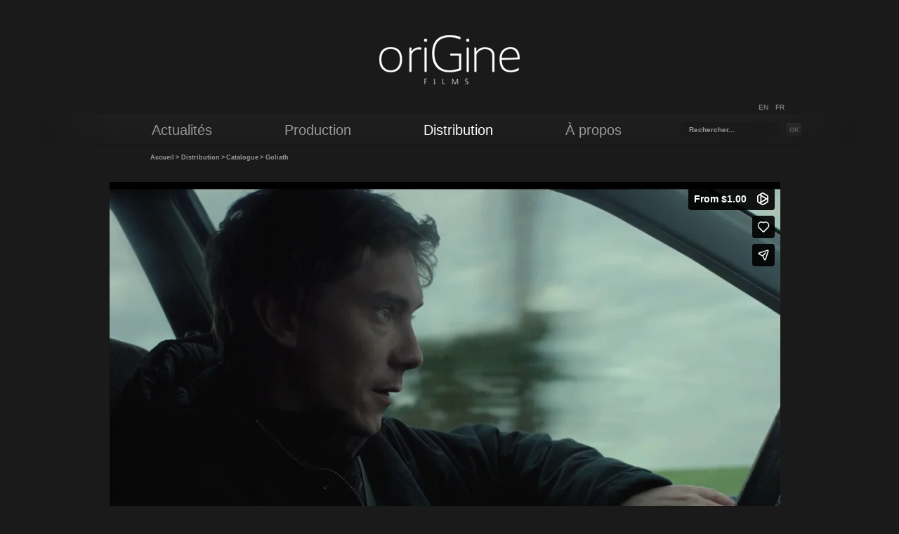

--- FILE ---
content_type: text/html; charset=utf-8
request_url: https://originefilms.fr/cinema/distribution/catalogue/article/goliath-466
body_size: 4274
content:






 
	
	 
		
		

	<!DOCTYPE html>
<html lang="fr">
<head>
<base href="https://originefilms.fr/" />
	<meta charset="utf-8" />
	<meta http-equiv="Content-Type" content="text/html;charset=utf-8" />
	
	<title>oriGine / Goliath</title>
	<meta name="description" content="18 min - 2016 - France 

Nicolas est follement amoureux de Charlotte, une fille qu’il connait à peine et qu’il fantasme à travers les photos qu’elle&nbsp;(...)" />



<meta name="Robots" content="INDEX, FOLLOW" />	<meta name="viewport" content="width=device-width, initial-scale=0.7, minimum-scale=0.2, maximum-scale=5.0" />
<meta http-equiv="X-UA-Compatible" content="IE=edge,chrome=1" />	<link rel="alternate" type="application/rss+xml" title="Syndiquer tout le site" href="spip.php?page=backend" />
<link rel="shortcut icon" href="squelettes/Squelettes/theme/img/favicon.ico?1688491291" type="image/x-icon" />	
<script type="text/javascript">/* <![CDATA[ */
var box_settings = {tt_img:true,sel_g:"#documents_portfolio a[type=\'image/jpeg\'],#documents_portfolio a[type=\'image/png\'],#documents_portfolio a[type=\'image/gif\']",sel_c:".mediabox",trans:"elastic",speed:"200",ssSpeed:"2500",maxW:"90%",maxH:"90%",minW:"400px",minH:"",opa:"0.9",str_ssStart:"Diaporama",str_ssStop:"Arrêter",str_cur:"{current}/{total}",str_prev:"Précédent",str_next:"Suivant",str_close:"Fermer",splash_url:""};
var box_settings_splash_width = "600px";
var box_settings_splash_height = "90%";
var box_settings_iframe = true;
/* ]]> */</script>
<!-- insert_head_css --><link rel="stylesheet" href="plugins-dist/mediabox/colorbox/black-greybox/colorbox.css" type="text/css" media="all" /><link rel='stylesheet' type='text/css' media='all' href='plugins-dist/porte_plume/css/barre_outils.css?1677511288' />
<link rel='stylesheet' type='text/css' media='all' href='local/cache-css/cssdyn-css_barre_outils_icones_css-cd57a45b.css?1716546598' />
<link rel="stylesheet" type="text/css" media="screen" href="plugins/auto/menu_langues_liens-70a36-v1.5.4/mll_styles.css" />
<link rel='stylesheet' href='plugins/auto/videos-4360c-v0.12.9/theme/css/videos.css' type='text/css' media='all' />
<script src="prive/javascript/jquery.js?1677511278" type="text/javascript"></script>

<script src="prive/javascript/jquery-migrate-3.0.1.js?1677511278" type="text/javascript"></script>

<script src="prive/javascript/jquery.form.js?1677511278" type="text/javascript"></script>

<script src="prive/javascript/jquery.autosave.js?1677511278" type="text/javascript"></script>

<script src="prive/javascript/jquery.placeholder-label.js?1677511278" type="text/javascript"></script>

<script src="prive/javascript/ajaxCallback.js?1677511278" type="text/javascript"></script>

<script src="prive/javascript/js.cookie.js?1677511278" type="text/javascript"></script>

<script src="prive/javascript/jquery.cookie.js?1677511278" type="text/javascript"></script>

<script src="plugins/auto/videos-4360c-v0.12.9/lib/html5media-1.1.8/api/html5media.min.js?1688491434" type="text/javascript"></script>
<!-- insert_head -->
	<script src="plugins-dist/mediabox/javascript/jquery.colorbox.js?1677511284" type="text/javascript"></script>
	<script src="plugins-dist/mediabox/javascript/spip.mediabox.js?1677511284" type="text/javascript"></script><script type='text/javascript' src='plugins-dist/porte_plume/javascript/jquery.markitup_pour_spip.js?1677511288'></script>
<script type='text/javascript' src='plugins-dist/porte_plume/javascript/jquery.previsu_spip.js?1677511288'></script>
<script type='text/javascript' src='local/cache-js/jsdyn-javascript_porte_plume_start_js-8dee5390.js?1716546737'></script>
<link rel='stylesheet' href='plugins/auto/modeles_facebook-7df3a-v1.0.0/fb_modeles.css' type='text/css' media="screen" />
<!-- FB Modeles vide -->

<link rel="stylesheet" href="plugins/auto/porte_plume_enluminures_typographiques-d4697-v3.6.11/css/enluminurestypo.css" type="text/css" media="all" />
<script type='text/javascript'>var CONFIG_WMODE = 'transparent';</script>

	<link rel="stylesheet" type="text/css" href="squelettes/Squelettes/theme/css/global.css" media="screen" />

<!--[if IE]><link rel="stylesheet" type="text/css" href="squelettes/Squelettes/theme/css/ie.css" media="screen" /><![endif]-->
<!--[if IE 7]><link rel="stylesheet" type="text/css" href="squelettes/Squelettes/theme/css/ie7.css" media="screen" /><![endif]-->
<!--[if lt IE 7]><link rel="stylesheet" type="text/css" href="squelettes/Squelettes/theme/css/ie6.css" media="screen" /><![endif]-->

<!-- Script http://www.modernizr.com/ pour ajouter les comportement html 5 et css 3 au navigateur ne l'ayant pas en particulier ie :) -->

<!--[if lt IE 9]>
	<script src="squelettes/Squelettes/theme/js/modernizr-2.min.js" type="text/javascript" charset="utf-8"></script>
<![endif]-->	<script type="text/javascript">

  var _gaq = _gaq || [];
  _gaq.push(['_setAccount', 'UA-28442689-1']);
  _gaq.push(['_trackPageview']);

  (function() {
    var ga = document.createElement('script'); ga.type = 'text/javascript'; ga.async = true;
    ga.src = ('https:' == document.location.protocol ? 'https://ssl' : 'http://www') + '.google-analytics.com/ga.js';
    var s = document.getElementsByTagName('script')[0]; s.parentNode.insertBefore(ga, s);
  })();

</script>
</head>
<body id="cinema" class='article'>
	
	<div id="site">
		<div id="wrapEntete">
	<header id="entete">
		
			
			 <a href='https://originefilms.fr' id="logo"><img class="spip_logo spip_logos" alt="" src="IMG/rubon1.png?1721051203" width="200" height="100" /></a>
		
		<ul id="switchLang">
	
  	
     
<li class=" en">
    	<a href="https://originefilms.fr/spip.php?action=converser&amp;redirect=/cinema/distribution/catalogue/article/goliath-466&amp;var_lang=en" rel="nofollow">En</a>
    </li>
     
<li class="active  fr">
    	<a href="https://originefilms.fr/spip.php?action=converser&amp;redirect=/cinema/distribution/catalogue/article/goliath-466&amp;var_lang=fr" rel="nofollow">Fr</a>
    </li>
     
</ul> <!-- Fermeture de ID : switchLang -->		<nav id="navigation">
			<form id="recherche" action="spip.php?page=recherche" method="get">
	<input name="page" value="recherche" type="hidden"
/>
	
	
	<div class="col">
		<label for="txt_rechercher" id="rechercher-ariaLabel">rechercher</label>
		<input id="txt_rechercher" name="recherche" type="text" aria-labelledby="rechercher-ariaLabel" value="Rechercher..." />
	</div>
	<div class="col">
		<input type="image" src="squelettes/Squelettes/theme/img/fond/recherche_ok.png" alt="ok" />
	</div>
</form>			
			
			<ol>
				
					
					
					
					<li class=''>
						 <a href="cinema/actualites-59/">
						
							Actualités
						 </a>
						
						
						
					</li>
				
					
					
						
					
						
					
						
					
					
					<li class='  hasSubNav'>
						
						 <span>
							Production
						
						 </span>
						
						
						<div class="wrapSubNav">
							<ul class="subNav">
								
									
									
									
									<li>
										 <a href="cinema/production/projets/">
										
											Projets
										 </a>
										
										
									</li> <!-- Fermeture de CLASS : hasSubSubNav -->
								
									
									
									
									<li>
										 <a href="cinema/production/catalogue/">
										
											Catalogue
										 </a>
										
										
									</li> <!-- Fermeture de CLASS : hasSubSubNav -->
								
									
									
									
									<li>
										 <a href="cinema/production/en-production/">
										
											En production
										 </a>
										
										
									</li> <!-- Fermeture de CLASS : hasSubSubNav -->
								
							</ul> <!-- Fermeture de CLASS : subNav -->
						</div> <!-- Fermeture de CLASS : wrapSubNav -->
						
					</li>
				
					
					
						
					
						
					
						
					
						
					
					
					<li class='navActive  hasSubNav'>
						
						 <span>
							Distribution
						
						 </span>
						
						
						<div class="wrapSubNav">
							<ul class="subNav">
								
									
									
									
									<li>
										 <a href="cinema/distribution/nouveautes/">
										
											Nouveautés
										 </a>
										
										
									</li> <!-- Fermeture de CLASS : hasSubSubNav -->
								
									
									
									
									<li>
										 <a href="cinema/distribution/catalogue/">
										
											Catalogue
										 </a>
										
										
									</li> <!-- Fermeture de CLASS : hasSubSubNav -->
								
									
									
										
									
										
									
										
									
										
									
										
									
										
									
										
									
										
									
										
									
										
									
									
									<li  class="hasSubNav">
										
										 <span>
											Genres
										
										 </span>
										
										<div class="wrapSubNav">
											<ul class="subSubNav">
												
													<li><a href="cinema/distribution/genres/comedie-dramatique/">comédie dramatique</a></li>
												
													<li><a href="cinema/distribution/genres/comedie/">comédie</a></li>
												
													<li><a href="cinema/distribution/genres/drame/">drame</a></li>
												
													<li><a href="cinema/distribution/genres/fantastique/">fantastique</a></li>
												
													<li><a href="cinema/distribution/genres/docu-fiction/">docu-fiction</a></li>
												
													<li><a href="cinema/distribution/genres/animation/">animation</a></li>
												
													<li><a href="cinema/distribution/genres/essay/">essai/expérimental</a></li>
												
													<li><a href="cinema/distribution/genres/documentaire/">documentaire</a></li>
												
													<li><a href="cinema/distribution/genres/polar-48/">thriller</a></li>
												
													<li><a href="cinema/distribution/genres/sci-fi/">sci-fi</a></li>
												
											</ul> <!-- Fermeture de CLASS : subSubNav -->
										</div> <!-- Fermeture de CLASS : wrapSubNav -->
										
									</li> <!-- Fermeture de CLASS : hasSubSubNav -->
								
									
									
									
									<li>
										 <a href="cinema/distribution/vod/">
										
											VOD
										 </a>
										
										
									</li> <!-- Fermeture de CLASS : hasSubSubNav -->
								
							</ul> <!-- Fermeture de CLASS : subNav -->
						</div> <!-- Fermeture de CLASS : wrapSubNav -->
						
					</li>
				
					
					
					
					<li class=''>
						 <a href="cinema/contact/">
						
							À propos
						 </a>
						
						
						
					</li>
				
			</ol>
			
			
		</nav> <!-- Fermeture de ID : navigation -->
		
	</header> <!-- Fermeture de ID : entete -->
</div> <!-- Fermeture de ID : wrapEntete -->
		<div id="wrapContenu">
			 <nav id="filAriane">
	
		
	
		 
	
	
		
	
		
	
		 
	
	
	<ol>
		<li><a href="cinema/">Accueil</a>></li>
		
			
				<li><a href="cinema/distribution/">Distribution</a>></li>
			
				<li><a href="cinema/distribution/catalogue/">Catalogue</a>></li>
			
			
				
				
				
					
						
					
				
				
				
					<li>Goliath</li>
				
			
		
		
		
		
		
		
	</ol>
</nav> <!-- Fermeture de ID : filAriane -->			<div id="contenu">	
			
	
			<div id="enteteArticle">
					
					

					
			
					
						
						<div class="wrapVisuVideo">
						
							<div class="capsule-video"><div class="mini_capsule-video">
			<iframe title="Goliath - Teaser" src="//player.vimeo.com/video/187832977?byline=0&amp;autoplay=0" width="955" height="540"></iframe>
		 </div></div> <!-- .capsule-video .mini_capsule-video -->
						
						</div> <!-- Fermeture de CLASS : wrapVisu -->
						
					
		
		
			</div> <!-- Fermeture de ID : enteteArticle -->
			<article id="articlePrincipal" class='crayon article-texte-466 '>
				<h1 class='crayon article-titre-466 '>Goliath</h1>
				<h2 class='crayon article-soustitre-466 '>un film de Loïc Barché</h2>
				<p><i>18 min - 2016 - France</i></p>
<p>Nicolas est follement amoureux de Charlotte, une fille qu’il connait à peine et qu’il fantasme à travers les photos qu’elle publie sur Facebook.<br class='autobr' />
Accompagné d’un ami, il décide de lui prouver son amour en accomplissant un exploit.</p>
<p><strong>Loïc Barché</strong><br class='manualbr' />Loïc Barché (né à Tours en 1987) étudie le cinéma en Classe Préparatoire puis à l&#8217;université. Après plusieurs projets auto-produits, il réalise en 2015 le court métrage GOLIATH, avec Swann Arlaud et Phénix Brossard, produit par Punchline Cinéma.</p>
				<section id="wrapEquipe" class='crayon article-chapo-466 '>
					<h2>Equipe</h2>
					<strong class="caractencadre-spip spip">Réalisé par&nbsp;:</strong> Loïc Barché <br class='manualbr' /><strong class="caractencadre-spip spip">Produit par&nbsp;:</strong> Punchline Cinéma - Lucas Tothe, Sylvain Lagrillère<br class='manualbr' /><strong class="caractencadre-spip spip">Avec&nbsp;:</strong> Swann Arlaud, Phénix Brossard

				</section> <!-- Fermeture de ID : wrapEquipe -->
			</article> <!-- Fermeture de ID : articlePrincipal -->
			
			<aside id="mosaicArticle">
				
					<figure>
						<a class="modalBox" href="IMG/jpg/web_goliath_3-2.jpg">
							<img src='local/cache-gd2/c0/e04336e94db587e37cb19259ff3484.jpg?1716555535' width='210' height='119' alt='' title='' />
						</a>
					</figure>
				
					<figure>
						<a class="modalBox" href="IMG/jpg/web_goliath_4.jpg">
							<img src='local/cache-gd2/f1/3e5c16641b6390beef60af91daa4e8.jpg?1716555535' width='210' height='119' alt='' title='' />
						</a>
					</figure>
				
					<figure>
						<a class="modalBox" href="IMG/jpg/web_goliath_2.jpg">
							<img src='local/cache-gd2/1a/d1c012aa4d1813eff808a2d713d680.jpg?1716555535' width='210' height='119' alt='' title='' />
						</a>
					</figure>
				
					<figure>
						<a class="modalBox" href="IMG/jpg/goliath_web.jpg">
							<img src='local/cache-gd2/89/803853ffa1a0fbff0e8735dd46e5b4.jpg?1716555535' width='210' height='298' alt='' title='' />
						</a>
					</figure>
				
			</aside> <!-- Fermeture de ID : mosaicArticle -->
			
			<a href="cinema/distribution/catalogue/" id="lienRetour">
				Retour
			</a> <!-- Fermeture de ID : lienRetour -->
		</div> <!-- Fermeture de ID : contenu -->
	</div> <!-- Fermeture de ID : wrapContenu -->

	<footer id="piedSite">
		<ul>
			<li><a href="cinema/contact/article/contact">Nous contacter</a>-</li>
			<li><a href="spip.php?page=plan">Plan du site</a>-</li>
			<li><a href="cinema/article/mentions-legales">Mentions l&eacute;gales</a></li>
		</ul>
		<p><p>oriGine films</p></p>
	</footer>	
	
</div> <!-- Fermeture de ID : site -->

<!-- APPELS DES SCRIPTS -->

<!-- <script type="text/javascript" src="http://ajax.googleapis.com/ajax/libs/jquery/1.5.2/jquery.min.js"></script> -->
<script type="text/javascript">!window.jQuery && document.write('<script src="squelettes/Squelettes/theme/js/jquery-1.7.1.min.js"><\/script>')</script> <!-- fallback local si google HS -->

<script type="text/javascript" src="squelettes/Squelettes/theme/js/global.js"></script>
</body>
</html>

--- FILE ---
content_type: text/html; charset=UTF-8
request_url: https://player.vimeo.com/video/187832977?byline=0&autoplay=0
body_size: 6934
content:
<!DOCTYPE html>
<html lang="en">
<head>
  <meta charset="utf-8">
  <meta name="viewport" content="width=device-width,initial-scale=1,user-scalable=yes">
  
  <link rel="canonical" href="https://player.vimeo.com/video/187832977">
  <meta name="googlebot" content="noindex,indexifembedded">
  
  
  <title>Goliath on Vimeo</title>
  <style>
      body, html, .player, .fallback {
          overflow: hidden;
          width: 100%;
          height: 100%;
          margin: 0;
          padding: 0;
      }
      .fallback {
          
              background-color: transparent;
          
      }
      .player.loading { opacity: 0; }
      .fallback iframe {
          position: fixed;
          left: 0;
          top: 0;
          width: 100%;
          height: 100%;
      }
  </style>
  <link rel="modulepreload" href="https://f.vimeocdn.com/p/4.46.25/js/player.module.js" crossorigin="anonymous">
  <link rel="modulepreload" href="https://f.vimeocdn.com/p/4.46.25/js/vendor.module.js" crossorigin="anonymous">
  <link rel="preload" href="https://f.vimeocdn.com/p/4.46.25/css/player.css" as="style">
</head>

<body>


<div class="vp-placeholder">
    <style>
        .vp-placeholder,
        .vp-placeholder-thumb,
        .vp-placeholder-thumb::before,
        .vp-placeholder-thumb::after {
            position: absolute;
            top: 0;
            bottom: 0;
            left: 0;
            right: 0;
        }
        .vp-placeholder {
            visibility: hidden;
            width: 100%;
            max-height: 100%;
            height: calc(1080 / 1920 * 100vw);
            max-width: calc(1920 / 1080 * 100vh);
            margin: auto;
        }
        .vp-placeholder-carousel {
            display: none;
            background-color: #000;
            position: absolute;
            left: 0;
            right: 0;
            bottom: -60px;
            height: 60px;
        }
    </style>

    

    
        <style>
            .vp-placeholder-thumb {
                overflow: hidden;
                width: 100%;
                max-height: 100%;
                margin: auto;
            }
            .vp-placeholder-thumb::before,
            .vp-placeholder-thumb::after {
                content: "";
                display: block;
                filter: blur(7px);
                margin: 0;
                background: url(https://i.vimeocdn.com/video/597696682-47c235d468daf29214a1b011610dbd7db2fb239bbd5c76c4dbbdd59c4ed08f67-d?mw=80&q=85) 50% 50% / contain no-repeat;
            }
            .vp-placeholder-thumb::before {
                 
                margin: -30px;
            }
        </style>
    

    <div class="vp-placeholder-thumb"></div>
    <div class="vp-placeholder-carousel"></div>
    <script>function placeholderInit(t,h,d,s,n,o){var i=t.querySelector(".vp-placeholder"),v=t.querySelector(".vp-placeholder-thumb");if(h){var p=function(){try{return window.self!==window.top}catch(a){return!0}}(),w=200,y=415,r=60;if(!p&&window.innerWidth>=w&&window.innerWidth<y){i.style.bottom=r+"px",i.style.maxHeight="calc(100vh - "+r+"px)",i.style.maxWidth="calc("+n+" / "+o+" * (100vh - "+r+"px))";var f=t.querySelector(".vp-placeholder-carousel");f.style.display="block"}}if(d){var e=new Image;e.onload=function(){var a=n/o,c=e.width/e.height;if(c<=.95*a||c>=1.05*a){var l=i.getBoundingClientRect(),g=l.right-l.left,b=l.bottom-l.top,m=window.innerWidth/g*100,x=window.innerHeight/b*100;v.style.height="calc("+e.height+" / "+e.width+" * "+m+"vw)",v.style.maxWidth="calc("+e.width+" / "+e.height+" * "+x+"vh)"}i.style.visibility="visible"},e.src=s}else i.style.visibility="visible"}
</script>
    <script>placeholderInit(document,  false ,  true , "https://i.vimeocdn.com/video/597696682-47c235d468daf29214a1b011610dbd7db2fb239bbd5c76c4dbbdd59c4ed08f67-d?mw=80\u0026q=85",  1920 ,  1080 );</script>
</div>

<div id="player" class="player"></div>
<script>window.playerConfig = {"cdn_url":"https://f.vimeocdn.com","vimeo_api_url":"api.vimeo.com","request":{"files":{"dash":{"cdns":{"akfire_interconnect_quic":{"avc_url":"https://vod-adaptive-ak.vimeocdn.com/exp=1768678075~acl=%2Fafd31224-c06f-452c-ac41-8a7304263ddf%2Fpsid%3Db2187f181a47574cada465ad806f891c9331a3d71bc6a0c80983727273506a5d%2F%2A~hmac=9bf5b708bb1473bd9512b46b319749a2c48493b252b5d7616b46aae2898cd467/afd31224-c06f-452c-ac41-8a7304263ddf/psid=b2187f181a47574cada465ad806f891c9331a3d71bc6a0c80983727273506a5d/v2/playlist/av/primary/playlist.json?omit=av1-hevc\u0026pathsig=8c953e4f~tqsJTM-N0j3-3_Q2ug-Oa0PjGSpJ2aIhgR6IYpnvk6I\u0026r=dXM%3D\u0026rh=3H04cL","origin":"gcs","url":"https://vod-adaptive-ak.vimeocdn.com/exp=1768678075~acl=%2Fafd31224-c06f-452c-ac41-8a7304263ddf%2Fpsid%3Db2187f181a47574cada465ad806f891c9331a3d71bc6a0c80983727273506a5d%2F%2A~hmac=9bf5b708bb1473bd9512b46b319749a2c48493b252b5d7616b46aae2898cd467/afd31224-c06f-452c-ac41-8a7304263ddf/psid=b2187f181a47574cada465ad806f891c9331a3d71bc6a0c80983727273506a5d/v2/playlist/av/primary/playlist.json?pathsig=8c953e4f~tqsJTM-N0j3-3_Q2ug-Oa0PjGSpJ2aIhgR6IYpnvk6I\u0026r=dXM%3D\u0026rh=3H04cL"},"fastly_skyfire":{"avc_url":"https://skyfire.vimeocdn.com/1768678075-0xa10cd33d49ee2f1377636f32b12954cfa9eecd5c/afd31224-c06f-452c-ac41-8a7304263ddf/psid=b2187f181a47574cada465ad806f891c9331a3d71bc6a0c80983727273506a5d/v2/playlist/av/primary/playlist.json?omit=av1-hevc\u0026pathsig=8c953e4f~tqsJTM-N0j3-3_Q2ug-Oa0PjGSpJ2aIhgR6IYpnvk6I\u0026r=dXM%3D\u0026rh=3H04cL","origin":"gcs","url":"https://skyfire.vimeocdn.com/1768678075-0xa10cd33d49ee2f1377636f32b12954cfa9eecd5c/afd31224-c06f-452c-ac41-8a7304263ddf/psid=b2187f181a47574cada465ad806f891c9331a3d71bc6a0c80983727273506a5d/v2/playlist/av/primary/playlist.json?pathsig=8c953e4f~tqsJTM-N0j3-3_Q2ug-Oa0PjGSpJ2aIhgR6IYpnvk6I\u0026r=dXM%3D\u0026rh=3H04cL"}},"default_cdn":"akfire_interconnect_quic","separate_av":true,"streams":[{"profile":"164","id":"e5e8acba-acea-43b2-a96b-42b883397f31","fps":25,"quality":"360p"},{"profile":"165","id":"2732b8fc-f0cb-462f-95e2-8ff3698ac7e1","fps":25,"quality":"540p"},{"profile":"119","id":"4d1475f3-f744-4afb-a838-5ff0d23063e2","fps":25,"quality":"1080p"},{"profile":"174","id":"719f1fb7-f42e-4c68-8749-8861ed78c54f","fps":25,"quality":"720p"}],"streams_avc":[{"profile":"165","id":"2732b8fc-f0cb-462f-95e2-8ff3698ac7e1","fps":25,"quality":"540p"},{"profile":"119","id":"4d1475f3-f744-4afb-a838-5ff0d23063e2","fps":25,"quality":"1080p"},{"profile":"174","id":"719f1fb7-f42e-4c68-8749-8861ed78c54f","fps":25,"quality":"720p"},{"profile":"164","id":"e5e8acba-acea-43b2-a96b-42b883397f31","fps":25,"quality":"360p"}]},"hls":{"cdns":{"akfire_interconnect_quic":{"avc_url":"https://vod-adaptive-ak.vimeocdn.com/exp=1768678075~acl=%2Fafd31224-c06f-452c-ac41-8a7304263ddf%2Fpsid%3Db2187f181a47574cada465ad806f891c9331a3d71bc6a0c80983727273506a5d%2F%2A~hmac=9bf5b708bb1473bd9512b46b319749a2c48493b252b5d7616b46aae2898cd467/afd31224-c06f-452c-ac41-8a7304263ddf/psid=b2187f181a47574cada465ad806f891c9331a3d71bc6a0c80983727273506a5d/v2/playlist/av/primary/playlist.m3u8?locale=fr\u0026omit=av1-hevc-opus\u0026pathsig=8c953e4f~C5k8en6Z15tRhbznKEXhXj6PuhRLjx9QpooR8LzI0fc\u0026r=dXM%3D\u0026rh=3H04cL\u0026sf=fmp4","origin":"gcs","url":"https://vod-adaptive-ak.vimeocdn.com/exp=1768678075~acl=%2Fafd31224-c06f-452c-ac41-8a7304263ddf%2Fpsid%3Db2187f181a47574cada465ad806f891c9331a3d71bc6a0c80983727273506a5d%2F%2A~hmac=9bf5b708bb1473bd9512b46b319749a2c48493b252b5d7616b46aae2898cd467/afd31224-c06f-452c-ac41-8a7304263ddf/psid=b2187f181a47574cada465ad806f891c9331a3d71bc6a0c80983727273506a5d/v2/playlist/av/primary/playlist.m3u8?locale=fr\u0026omit=opus\u0026pathsig=8c953e4f~C5k8en6Z15tRhbznKEXhXj6PuhRLjx9QpooR8LzI0fc\u0026r=dXM%3D\u0026rh=3H04cL\u0026sf=fmp4"},"fastly_skyfire":{"avc_url":"https://skyfire.vimeocdn.com/1768678075-0xa10cd33d49ee2f1377636f32b12954cfa9eecd5c/afd31224-c06f-452c-ac41-8a7304263ddf/psid=b2187f181a47574cada465ad806f891c9331a3d71bc6a0c80983727273506a5d/v2/playlist/av/primary/playlist.m3u8?locale=fr\u0026omit=av1-hevc-opus\u0026pathsig=8c953e4f~C5k8en6Z15tRhbznKEXhXj6PuhRLjx9QpooR8LzI0fc\u0026r=dXM%3D\u0026rh=3H04cL\u0026sf=fmp4","origin":"gcs","url":"https://skyfire.vimeocdn.com/1768678075-0xa10cd33d49ee2f1377636f32b12954cfa9eecd5c/afd31224-c06f-452c-ac41-8a7304263ddf/psid=b2187f181a47574cada465ad806f891c9331a3d71bc6a0c80983727273506a5d/v2/playlist/av/primary/playlist.m3u8?locale=fr\u0026omit=opus\u0026pathsig=8c953e4f~C5k8en6Z15tRhbznKEXhXj6PuhRLjx9QpooR8LzI0fc\u0026r=dXM%3D\u0026rh=3H04cL\u0026sf=fmp4"}},"default_cdn":"akfire_interconnect_quic","separate_av":true},"progressive":[{"profile":"165","width":960,"height":540,"mime":"video/mp4","fps":25,"url":"https://vod-progressive-ak.vimeocdn.com/exp=1768678075~acl=%2Fvimeo-transcode-storage-prod-us-west1-h264-540p%2F01%2F2566%2F7%2F187832977%2F620977595.mp4~hmac=07932de1f430865587f06503b30209e2d347e2a535a51c451b39e11d827bcdf7/vimeo-transcode-storage-prod-us-west1-h264-540p/01/2566/7/187832977/620977595.mp4","cdn":"akamai_interconnect","quality":"540p","id":"2732b8fc-f0cb-462f-95e2-8ff3698ac7e1","origin":"gcs"},{"profile":"119","width":1920,"height":1080,"mime":"video/mp4","fps":25,"url":"https://vod-progressive-ak.vimeocdn.com/exp=1768678075~acl=%2Fvimeo-transcode-storage-prod-us-central1-h264-1080p%2F01%2F2566%2F7%2F187832977%2F620977641.mp4~hmac=a8694a6a1e29c7c18fd74effe6e3cdff98cee8dab5e2eaf93a67fd9c7c6e5c71/vimeo-transcode-storage-prod-us-central1-h264-1080p/01/2566/7/187832977/620977641.mp4","cdn":"akamai_interconnect","quality":"1080p","id":"4d1475f3-f744-4afb-a838-5ff0d23063e2","origin":"gcs"},{"profile":"174","width":1280,"height":720,"mime":"video/mp4","fps":25,"url":"https://vod-progressive-ak.vimeocdn.com/exp=1768678075~acl=%2Fvimeo-transcode-storage-prod-us-east1-h264-720p%2F01%2F2566%2F7%2F187832977%2F620977652.mp4~hmac=60451db1fa89fec611713662fe4e975257224c0ad0dcd01f37f5424f21c7c7b4/vimeo-transcode-storage-prod-us-east1-h264-720p/01/2566/7/187832977/620977652.mp4","cdn":"akamai_interconnect","quality":"720p","id":"719f1fb7-f42e-4c68-8749-8861ed78c54f","origin":"gcs"},{"profile":"164","width":640,"height":360,"mime":"video/mp4","fps":25,"url":"https://vod-progressive-ak.vimeocdn.com/exp=1768678075~acl=%2Fvimeo-prod-skyfire-std-us%2F01%2F2566%2F7%2F187832977%2F620977677.mp4~hmac=076bc32de5e97de5a2fc2706d98e6a786ed17d4d5fc00682d9911ab36164881f/vimeo-prod-skyfire-std-us/01/2566/7/187832977/620977677.mp4","cdn":"akamai_interconnect","quality":"360p","id":"e5e8acba-acea-43b2-a96b-42b883397f31","origin":"gcs"}]},"file_codecs":{"av1":[],"avc":["2732b8fc-f0cb-462f-95e2-8ff3698ac7e1","4d1475f3-f744-4afb-a838-5ff0d23063e2","719f1fb7-f42e-4c68-8749-8861ed78c54f","e5e8acba-acea-43b2-a96b-42b883397f31"],"hevc":{"dvh1":[],"hdr":[],"sdr":[]}},"lang":"en","referrer":"https://originefilms.fr/cinema/distribution/catalogue/article/goliath-466","cookie_domain":".vimeo.com","signature":"6b5fe1641d3d81ccf022fb12e6168b78","timestamp":1768674475,"expires":3600,"thumb_preview":{"url":"https://videoapi-sprites.vimeocdn.com/video-sprites/image/8504697d-f14f-4225-90ce-59cf2ea1f052.0.jpeg?ClientID=sulu\u0026Expires=1768678075\u0026Signature=5d362333ec2b1dd319c104bdbcff8c2544e7589e","height":2880,"width":4260,"frame_height":240,"frame_width":426,"columns":10,"frames":120},"currency":"USD","session":"c811691789e9b0473ff3298d807da4efd33e636f1768674475","cookie":{"volume":1,"quality":null,"hd":0,"captions":null,"transcript":null,"captions_styles":{"color":null,"fontSize":null,"fontFamily":null,"fontOpacity":null,"bgOpacity":null,"windowColor":null,"windowOpacity":null,"bgColor":null,"edgeStyle":null},"audio_language":null,"audio_kind":null,"qoe_survey_vote":0},"build":{"backend":"31e9776","js":"4.46.25"},"urls":{"js":"https://f.vimeocdn.com/p/4.46.25/js/player.js","js_base":"https://f.vimeocdn.com/p/4.46.25/js","js_module":"https://f.vimeocdn.com/p/4.46.25/js/player.module.js","js_vendor_module":"https://f.vimeocdn.com/p/4.46.25/js/vendor.module.js","locales_js":{"de-DE":"https://f.vimeocdn.com/p/4.46.25/js/player.de-DE.js","en":"https://f.vimeocdn.com/p/4.46.25/js/player.js","es":"https://f.vimeocdn.com/p/4.46.25/js/player.es.js","fr-FR":"https://f.vimeocdn.com/p/4.46.25/js/player.fr-FR.js","ja-JP":"https://f.vimeocdn.com/p/4.46.25/js/player.ja-JP.js","ko-KR":"https://f.vimeocdn.com/p/4.46.25/js/player.ko-KR.js","pt-BR":"https://f.vimeocdn.com/p/4.46.25/js/player.pt-BR.js","zh-CN":"https://f.vimeocdn.com/p/4.46.25/js/player.zh-CN.js"},"ambisonics_js":"https://f.vimeocdn.com/p/external/ambisonics.min.js","barebone_js":"https://f.vimeocdn.com/p/4.46.25/js/barebone.js","chromeless_js":"https://f.vimeocdn.com/p/4.46.25/js/chromeless.js","three_js":"https://f.vimeocdn.com/p/external/three.rvimeo.min.js","vuid_js":"https://f.vimeocdn.com/js_opt/modules/utils/vuid.min.js","hive_sdk":"https://f.vimeocdn.com/p/external/hive-sdk.js","hive_interceptor":"https://f.vimeocdn.com/p/external/hive-interceptor.js","proxy":"https://player.vimeo.com/static/proxy.html","css":"https://f.vimeocdn.com/p/4.46.25/css/player.css","chromeless_css":"https://f.vimeocdn.com/p/4.46.25/css/chromeless.css","fresnel":"https://arclight.vimeo.com/add/player-stats","player_telemetry_url":"https://arclight.vimeo.com/player-events","telemetry_base":"https://lensflare.vimeo.com"},"flags":{"plays":1,"dnt":0,"autohide_controls":0,"preload_video":"metadata_on_hover","qoe_survey_forced":0,"ai_widget":0,"ecdn_delta_updates":0,"disable_mms":0,"check_clip_skipping_forward":0},"country":"US","client":{"ip":"3.141.15.138"},"ab_tests":{"cross_origin_texttracks":{"group":"variant","track":false,"data":null}},"atid":"2589384008.1768674475","ai_widget_signature":"bf2af92fde91455247b96697e2d12d9066d8465868e002481053f37308cdaddd_1768678075","config_refresh_url":"https://player.vimeo.com/video/187832977/config/request?atid=2589384008.1768674475\u0026expires=3600\u0026referrer=https%3A%2F%2Foriginefilms.fr%2Fcinema%2Fdistribution%2Fcatalogue%2Farticle%2Fgoliath-466\u0026session=c811691789e9b0473ff3298d807da4efd33e636f1768674475\u0026signature=6b5fe1641d3d81ccf022fb12e6168b78\u0026time=1768674475\u0026v=1"},"player_url":"player.vimeo.com","video":{"id":187832977,"title":"Goliath","width":1920,"height":1080,"duration":115,"url":"https://vimeo.com/187832977","share_url":"https://vimeo.com/187832977","embed_code":"\u003ciframe title=\"vimeo-player\" src=\"https://player.vimeo.com/video/187832977?h=ee6037e26e\" width=\"640\" height=\"360\" frameborder=\"0\" referrerpolicy=\"strict-origin-when-cross-origin\" allow=\"autoplay; fullscreen; picture-in-picture; clipboard-write; encrypted-media; web-share\"   allowfullscreen\u003e\u003c/iframe\u003e","default_to_hd":0,"privacy":"ptv","embed_permission":"public","thumbnail_url":"https://i.vimeocdn.com/video/597696682-47c235d468daf29214a1b011610dbd7db2fb239bbd5c76c4dbbdd59c4ed08f67-d","owner":{"id":8884321,"name":"Origine Films","img":"https://i.vimeocdn.com/portrait/8412046_60x60?sig=7be53aaf4df050fdf8ab73931de8eba741c21a6512e1e053f0adb057005362c8\u0026v=1\u0026region=us","img_2x":"https://i.vimeocdn.com/portrait/8412046_60x60?sig=7be53aaf4df050fdf8ab73931de8eba741c21a6512e1e053f0adb057005362c8\u0026v=1\u0026region=us","url":"https://vimeo.com/originefilms","account_type":"pro"},"spatial":0,"live_event":null,"version":{"current":null,"available":[{"id":658513629,"file_id":620976044,"is_current":true}]},"unlisted_hash":null,"rating":{"id":6},"fps":25,"vod":{"id":102397,"is_feature":0,"is_trailer":1,"is_free_episode":0,"purchase_options":[{"expiring":0,"purchase_type":"purchase_container","product_type":"ptv","product_id":989723,"outro_string":"Rent {PRICE}","feature_title":"Goliath","popup_uri":"/store/ondemand/rent/102397","label_string":"From {PRICE}","onsite_uri":"/ondemand/goliath2#rent","feature_id":207667238,"purchased":false,"type":"rent","prices":{"EUR":"1,00 €","USD":"$1.00"}},{"expiring":0,"purchase_type":"purchase_container","product_type":"vod_dl","product_id":989724,"outro_string":"Buy {PRICE}","feature_title":"Goliath","popup_uri":"/store/ondemand/buy/102397","label_string":"Buy {PRICE}","onsite_uri":"/ondemand/goliath2#buy","feature_id":207667238,"purchased":false,"type":"buy","prices":{"EUR":"3,00 €","USD":"$3.00"}}],"button_text":"Watch Trailer","url":"https://vimeo.com/ondemand/goliath2","poster":"https://i.vimeocdn.com/vod_poster/142567","feature_title":"Goliath","feature_id":207667238,"countries":null},"channel_layout":"stereo","ai":0,"locale":"fr"},"user":{"id":0,"team_id":0,"team_origin_user_id":0,"account_type":"none","liked":0,"watch_later":0,"owner":0,"mod":0,"logged_in":0,"private_mode_enabled":0,"vimeo_api_client_token":"eyJhbGciOiJIUzI1NiIsInR5cCI6IkpXVCJ9.eyJzZXNzaW9uX2lkIjoiYzgxMTY5MTc4OWU5YjA0NzNmZjMyOThkODA3ZGE0ZWZkMzNlNjM2ZjE3Njg2NzQ0NzUiLCJleHAiOjE3Njg2NzgwNzUsImFwcF9pZCI6MTE4MzU5LCJzY29wZXMiOiJwdWJsaWMgc3RhdHMifQ.mTf_i0LsEPKzmvfAPxYHpFkca0iPcd2_rslqXaUYzqE"},"view":1,"vimeo_url":"vimeo.com","embed":{"audio_track":"","autoplay":0,"autopause":1,"dnt":0,"editor":0,"keyboard":1,"log_plays":1,"loop":0,"muted":0,"on_site":0,"texttrack":"","transparent":1,"outro":"vod","playsinline":1,"quality":null,"player_id":"","api":null,"app_id":"","color":"999999","color_one":"000000","color_two":"999999","color_three":"ffffff","color_four":"000000","context":"embed.main","settings":{"auto_pip":1,"badge":0,"byline":0,"collections":0,"color":0,"force_color_one":0,"force_color_two":0,"force_color_three":0,"force_color_four":0,"embed":0,"fullscreen":1,"like":1,"logo":0,"custom_logo":{"img":"https://i.vimeocdn.com/player/840689?sig=1ed797fff3be9083f723ee11667ee90f012dfe87e22ee912599713c64a4a040e\u0026v=1","url":"","sticky":0,"width":100,"height":100},"playbar":1,"portrait":0,"pip":1,"share":1,"spatial_compass":0,"spatial_label":0,"speed":0,"title":0,"vod":1,"volume":0,"watch_later":0,"watch_trailer":1,"watch_full_video":1,"controls":1,"airplay":1,"audio_tracks":1,"chapters":1,"chromecast":1,"cc":1,"transcript":0,"quality":1,"play_button_position":1,"ask_ai":0,"skipping_forward":1,"debug_payload_collection_policy":"default"},"create_interactive":{"has_create_interactive":false,"viddata_url":""},"min_quality":null,"max_quality":null,"initial_quality":null,"prefer_mms":1}}</script>
<script>const fullscreenSupported="exitFullscreen"in document||"webkitExitFullscreen"in document||"webkitCancelFullScreen"in document||"mozCancelFullScreen"in document||"msExitFullscreen"in document||"webkitEnterFullScreen"in document.createElement("video");var isIE=checkIE(window.navigator.userAgent),incompatibleBrowser=!fullscreenSupported||isIE;window.noModuleLoading=!1,window.dynamicImportSupported=!1,window.cssLayersSupported=typeof CSSLayerBlockRule<"u",window.isInIFrame=function(){try{return window.self!==window.top}catch(e){return!0}}(),!window.isInIFrame&&/twitter/i.test(navigator.userAgent)&&window.playerConfig.video.url&&(window.location=window.playerConfig.video.url),window.playerConfig.request.lang&&document.documentElement.setAttribute("lang",window.playerConfig.request.lang),window.loadScript=function(e){var n=document.getElementsByTagName("script")[0];n&&n.parentNode?n.parentNode.insertBefore(e,n):document.head.appendChild(e)},window.loadVUID=function(){if(!window.playerConfig.request.flags.dnt&&!window.playerConfig.embed.dnt){window._vuid=[["pid",window.playerConfig.request.session]];var e=document.createElement("script");e.async=!0,e.src=window.playerConfig.request.urls.vuid_js,window.loadScript(e)}},window.loadCSS=function(e,n){var i={cssDone:!1,startTime:new Date().getTime(),link:e.createElement("link")};return i.link.rel="stylesheet",i.link.href=n,e.getElementsByTagName("head")[0].appendChild(i.link),i.link.onload=function(){i.cssDone=!0},i},window.loadLegacyJS=function(e,n){if(incompatibleBrowser){var i=e.querySelector(".vp-placeholder");i&&i.parentNode&&i.parentNode.removeChild(i);let a=`/video/${window.playerConfig.video.id}/fallback`;window.playerConfig.request.referrer&&(a+=`?referrer=${window.playerConfig.request.referrer}`),n.innerHTML=`<div class="fallback"><iframe title="unsupported message" src="${a}" frameborder="0"></iframe></div>`}else{n.className="player loading";var t=window.loadCSS(e,window.playerConfig.request.urls.css),r=e.createElement("script"),o=!1;r.src=window.playerConfig.request.urls.js,window.loadScript(r),r["onreadystatechange"in r?"onreadystatechange":"onload"]=function(){!o&&(!this.readyState||this.readyState==="loaded"||this.readyState==="complete")&&(o=!0,playerObject=new VimeoPlayer(n,window.playerConfig,t.cssDone||{link:t.link,startTime:t.startTime}))},window.loadVUID()}};function checkIE(e){e=e&&e.toLowerCase?e.toLowerCase():"";function n(r){return r=r.toLowerCase(),new RegExp(r).test(e);return browserRegEx}var i=n("msie")?parseFloat(e.replace(/^.*msie (\d+).*$/,"$1")):!1,t=n("trident")?parseFloat(e.replace(/^.*trident\/(\d+)\.(\d+).*$/,"$1.$2"))+4:!1;return i||t}
</script>
<script nomodule>
  window.noModuleLoading = true;
  var playerEl = document.getElementById('player');
  window.loadLegacyJS(document, playerEl);
</script>
<script type="module">try{import("").catch(()=>{})}catch(t){}window.dynamicImportSupported=!0;
</script>
<script type="module">if(!window.dynamicImportSupported||!window.cssLayersSupported){if(!window.noModuleLoading){window.noModuleLoading=!0;var playerEl=document.getElementById("player");window.loadLegacyJS(document,playerEl)}var moduleScriptLoader=document.getElementById("js-module-block");moduleScriptLoader&&moduleScriptLoader.parentElement.removeChild(moduleScriptLoader)}
</script>
<script type="module" id="js-module-block">if(!window.noModuleLoading&&window.dynamicImportSupported&&window.cssLayersSupported){const n=document.getElementById("player"),e=window.loadCSS(document,window.playerConfig.request.urls.css);import(window.playerConfig.request.urls.js_module).then(function(o){new o.VimeoPlayer(n,window.playerConfig,e.cssDone||{link:e.link,startTime:e.startTime}),window.loadVUID()}).catch(function(o){throw/TypeError:[A-z ]+import[A-z ]+module/gi.test(o)&&window.loadLegacyJS(document,n),o})}
</script>

</body>
</html>


--- FILE ---
content_type: text/css
request_url: https://originefilms.fr/squelettes/Squelettes/theme/css/global.css
body_size: 6768
content:
/* @override http://www.originefilms.fr/squelettes/Squelettes/theme/css/global.css */

/* @override http://www.originefilms.fr/squelettes/Squelettes/theme/css/global.css */

/* @override http://www.originefilms.fr/squelettes/Squelettes/theme/css/global.css */

/*
  style.css contains a reset, font normalization and some base styles.
   
  credit is left where credit is due.
  additionally, much inspiration was taken from these projects:
    yui.yahooapis.com/2.8.1/build/base/base.css
    camendesign.com/design/
    praegnanz.de/weblog/htmlcssjs-kickstart
*/
 
/*
  html5doctor.com Reset Stylesheet (Eric Meyer's Reset Reloaded + HTML5 baseline)
  v1.4 2009-07-27 | Authors: Eric Meyer & Richard Clark
  html5doctor.com/html-5-reset-stylesheet/
*/
 
html, body, div, span, object, iframe,
h1, h2, h3, h4, h5, h6, p, blockquote, pre,
abbr, address, cite, code,
del, dfn, em, img, ins, kbd, q, samp,
small, strong, sub, sup, var,
b, i,
dl, dt, dd, ol, ul, li,
fieldset, form, label, legend,
table, caption, tbody, tfoot, thead, tr, th, td,
article, aside, figure, footer, header,
hgroup, menu, nav, section, menu,
time, mark, audio, video {
  margin:0;
  padding:0;
  border:0;
  outline:0;
  font-size:100%;
  vertical-align:baseline;
  background:transparent;
}
article, aside, figure, footer, header,hgroup, nav, section { display:block; } 
nav ul { list-style:none; } 
blockquote, q { quotes:none; } 
blockquote:before, blockquote:after, q:before, q:after { content:''; content:none; } 
a { margin:0; padding:0; font-size:100%; vertical-align:baseline; background:transparent; } 
ins { background-color:#ff9; color:#000; text-decoration:none; } 
mark { background-color:#ff9; color:#000; font-style:italic; font-weight:bold; } 
del { text-decoration: line-through; } 
abbr[title], dfn[title] { border-bottom:1px dotted #000; cursor:help; } 
/* tables still need cellspacing="0" in the markup */
table { border-collapse:collapse; border-spacing:0; } 
hr { display:block; height:1px; border:0; border-top:1px solid #ccc; margin:1em 0; padding:0; } 
input, select { vertical-align:middle; }
/* END RESET CSS */ 
 
/*
fonts.css from the YUI Library: developer.yahoo.com/yui/
          Please refer to developer.yahoo.com/yui/fonts/ for font sizing percentages
 
There are three custom edits:
 * remove arial, helvetica from explicit font stack
 * make the line-height relative and unit-less
 * remove the pre, code styles
*/
body { font:13px sans-serif; *font-size:small; *font:x-small; line-height:1.22; } 
table { font-size:inherit; font:100%; } 
select, input, textarea { font:99% sans-serif; }
/* normalize monospace sizing
 * en.wikipedia.org/wiki/MediaWiki_talk:Common.css/Archive_11#Teletype_style_fix_for_Chrome
 */
pre, code, kbd, samp { font-family: monospace, sans-serif; }

/*
 * minimal base styles
 */

/* #444 looks better than black: twitter.com/H_FJ/statuses/11800719859 */
body, select, input, textarea { color:#999999; }

/* Headers (h1,h2,etc) have no default font-size or margin,
   you'll want to define those yourself. */

/**
* Typographie
* @section Typographie
* @see http://www.pompage.net/pompe/definir-des-tailles-de-polices-en-CSS/
* @see http://www.alistapart.com/articles/howtosizetextincss
*
* La taille de base sera de 10px avec les valeurs par dfaut de police du navigateur :soit 16px
* formule :10px/16 = 0.625em 11px/16 = 0.6875em 12px/16 = 0.75em
* Pour fixer une hauteur de ligne par dfaut de 18px (valeur par dfaut sur la plus part des navigateurs)
* il faut modifier la hauteur de ligne par défaut en fonction de la taille de police par defaut
* 18/10 = 1.8em 18/11 = 1.6363em 18/12 = 1.5em
*/
html{font-size:100%;}
body{font:10px Arial,Helvetica,sans-serif;line-height:1.2;}
input,select,textarea{font-size:100%;}
/**
* Ainsi pour afficher une taille par dfaut de 20 px pour les titres H1 si la taille de police est de 10 px
* la formule est :20/ 10 = 2em
* l'attribut de font se lit ainsi font:taille-du-titre / hauteur-de-ligne-du-titre Liste des police et ordre d'application;*/
/*h1{font:2em/1.125 Arial,Helvetica,sans-serif;}
h2{font:1.8em/1.125 Arial,Helvetica,sans-serif;}
h3{font:1.6em/1.125 Arial,Helvetica,sans-serif;}
h4{font:1.4em/1.125 Arial,Helvetica,sans-serif;}
h5{font:1.2em/1.125 Arial,Helvetica,sans-serif;}
h6{font:1.1em/1.125 Arial,Helvetica,sans-serif;}*/
h1{font:1.5em/1.125 Arial,Helvetica,sans-serif;}
h2{font:1.25em/1.125 Arial,Helvetica,sans-serif;}
h3{font:1.083em/1.125 Arial,Helvetica,sans-serif;}
h4{font:1.4em/1.125 Arial,Helvetica,sans-serif;}
h5{font:1.2em/1.125 Arial,Helvetica,sans-serif;}
h6{font:1.1em/1.125 Arial,Helvetica,sans-serif;}
  
/* www.aestheticallyloyal.com/public/optimize-legibility/ */
h1,h2,h3,h4,h5,h6 { text-rendering: optimizeLegibility; }
 
/* maxvoltar.com/archive/-webkit-font-smoothing */
html { -webkit-font-smoothing: antialiased; } 
  
/* Accessible focus treatment: people.opera.com/patrickl/experiments/keyboard/test */
cite,em,dfn{font-style:italic;}
code,kbd,samp,pre,tt,var,input[type='text'],input[type='password'],textarea{font-size:100%;font-family:mono-space,monospace;}
pre{white-space:pre;}
pre *{font-size:100%;white-space:pre;}
del{text-decoration:line-through;}
ins,dfn{border-bottom:1px solid black;}
small,sup,sub{font-size:85%;}
big{font-size:125%;line-height:80%;}
abbr,acronym{text-transform:uppercase;font-size:85%;letter-spacing:.1em;}
abbr[title],acronym[title],dfn[title]{cursor:help;border-bottom:1px dotted black;}
sup{vertical-align:super;}
sub{vertical-align:sub;}
blockquote{padding-left:2.2em;font-style:italic;}
:lang(af),:lang(nl),:lang(pl){quotes:'\201E' '\201D' '\201A' '\2019';}
:lang(bg),:lang(cs),:lang(de),:lang(is),:lang(lt),:lang(sk),:lang(sr),:lang(ro){quotes:'\201E' '\201C' '\201A' '\2018';}
:lang(da),:lang(hr){quotes:'\00BB' '\00AB' '\203A' '\2039';}
:lang(el),:lang(es),:lang(sq),:lang(tr){quotes:'\00AB' '\00BB' '\2039' '\203A';}
:lang(en-GB){quotes:'\2018' '\2019' '\201C' '\201D';}
:lang(fi),:lang(sv){quotes:'\201D' '\201D' '\2019' '\2019';}
:lang(fr){quotes:'\ab\2005' '\2005\bb' '\2039\2005' '\2005\203a';}
*[lang|='en'] q:before{content:'\201C';}
*[lang|='en'] q:after{content:'\201D';}
*[lang|='en'] q q:before{content:'\2018';}
*[lang|='en'] q q:after{content:'\2019';}
input,select,button{cursor:pointer;}
input[type='text'],input[type='password']{cursor:text;}
input[type='hidden']{display:none;}

a {text-decoration:none;color:#999;}
a:hover {color:#fff;}
/*p {margin:0 0 0.5em 0;}
p+h2, ul+h2, ol+h2 {margin:1em 0 0.533em 0;}
p+h1, ul+h1, ol+h1 {margin:1.5em 0 1.111em 0;}
ol, ul {list-style:outside square;margin:0 0 0.667em 2em;}
ol li, ul li {margin:0 0 0.333em 0;}*/
 
/* make buttons play nice in IE:   
   www.viget.com/inspire/styling-the-button-element-in-internet-explorer/ */
button {  width: auto; overflow: visible; }
  
 
/* 
	Style du site
*/
body {padding:0 0 50px;}
#cinema {background:#1a1a1a;}
#instit {background:#0f1a1f;}
	/* mise en forme entete */
	#wrapEntete {position:relative;z-index:5;}
		#entete {margin:0 auto;width:1173px;position:relative;}
			#logo {display:block;text-align:center;margin:35px 0 24px;}
			#switchLang {position: absolute;right:110px;bottom:50px;list-style:none;}
				#switchLang li {float:left;font-size:10px;text-transform:uppercase;padding:0 0 0 0.25em;padding-left: 10px;}
					#switchLang li span {color:#fff;}
				
			
			/* navigation */
			#navigation {background: url(../img/fond/nav.png) no-repeat left top;height:47px;}
			#navigation ol {list-style:none;margin:0 0 0 162px;}
				#navigation ol a, #navigation ol span {display:block;}
				#navigation ol li:hover>span, #navigation ol span:hover {color: #fff;cursor:default;}
					#navigation ol>li.navActive>a, #navigation ol>li.navActive>span:first-child {color: #fff;}
				#navigation ol>li {float:left;position:relative;margin:0 0 0 103px;}
					#navigation ol>li:first-child {margin:0;}
					#navigation ol>li>a, #navigation ol>li.hasSubNav>span:first-child {font-size:20px;line-height:47px;}
				
				#navigation .wrapSubNav {
					background: url(../img/fond/nav-sub_rub-top.png) no-repeat left top;
					display:block;
					padding:8px 0 0;
					position: absolute;
					width:184px;
				}
					.hasJS #navigation .wrapSubNav {display:none;}
				#navigation .subNav {background:url(../img/fond/nav-sub_rub.png) no-repeat left bottom;font-size:15px;padding:0 12px 14px;}
					#navigation .subNav li {width:176px;}
					#navigation li.hasSubSubNav {width:349px;position:relative;}
						#navigation .hasSubSubNav .wrapSubNav {top:-8px;right:0;}
						#navigation .subSubNav {background:url(../img/fond/nav-sub_rub.png) no-repeat left bottom;padding:0 12px 14px;}
			/* recherche */
			#recherche {float:right;margin:11px 86px 0 0;}
				.hasJS #recherche label {display: none;}
				#recherche .col {float:left;margin:0 0 0 10px;}
					#recherche input[type='text'] {
						background: url(../img/fond/recherche9.png) no-repeat left top;
						border:0;
						font: bold 10px Helvetica,Arial,sans-serif;
						padding:0 11px;
						height:23px;
						width:117px;
					}
					#recherche input[type='image'] {margin:1px 0 0;}
	/* mise en  forme fil d'ariane */
	#filAriane {overflow:hidden;padding:0 0 1em 74px;}
		#filAriane ol {list-style:none;}
		#filAriane li {float:left;padding:0 0.25em 0 0;font-size:9px;font-weight:bold;}
		#filAriane a {padding:0 0.25em 0 0;}

	/* mise en forme du contenu */
	#wrapContenu {margin:10px auto 0;width:1000px;overflow:hidden;}
		#contenuPrincipal {
			border-right:1px dashed #999;
			font: bold 11px Helvetica,Arial,sans-serif;
			float:left;
			width:669px;
			padding:0 10px 0 10px;
		}
		.wrapVisuVideo {
			padding:5px 10px 31px 6px;
			position:relative;
			left:-6px;
			top:-5px;
			height:365px;
			width:653px;
		}
			#enteteArticle .wrapVisuVideo{height:525px;width:955px;}
		.wrapContenuBloc {width:653px;}
		#contenuPrincipal h1 {font-size:38px;font-weight:bold;}
		#contenuPrincipal h2 {font-size:18px;font-weight:bold;margin:0 0 5px;}
		#contenuPrincipal p {margin:0 0 40px;}
		.blocActu:hover {color:#fff;}
		.secondeActu {margin-top:55px;}
	/* mise en forme de l'aside */
	#contenuSecondaire {float:left;padding:0 0 0 15px;}
		#contenuSecondaire #titreAside {
			background: url(../img/fond/titre_aside.png);
			font-weight: bold;
			font-size: 13px;
			line-height: 30px;
			margin:0 0 0 2px;
			padding: 1px 10px 0;
		}
		#contenuSecondaire .blocAside {margin: 0 0 15px;}
			#contenuSecondaire .hover {color:#fff;cursor:pointer;}
				#contenuSecondaire .hover a {color:#fff;}
			#contenuSecondaire .blocAside figure {
				padding: 15px 15px 6px 0;
				margin-left: 0;
			}
			#contenuSecondaire .blocAside .wrapBlocAside {margin:0 0 0 2px;width:183px;}
				#contenuSecondaire .blocAside .wrapBlocAside h1 {font-size:19px;font-weight:bold;}
				#contenuSecondaire .blocAside .wrapBlocAside h2 {font-size:12px;font-weight:bold;line-height:15.3px;}
				#contenuSecondaire .blocAside .wrapBlocAside p {font-size:10px;font-weight:bold;margin:5px 0 0;}

	/* mise en forme page catalogue */
	#wrapCatalogue {margin:0 auto;width:860px;}
		#wrapCatalogue .ligneCatalogue {border-top:1px dashed #343434;overflow:hidden;}
			#wrapCatalogue .premiereLigne {border:0 none;}
			#wrapCatalogue .blocCatalogue {background: transparent;float:left;height:300px;width:215px;}
			#wrapCatalogue .hover {background: url(../img/fond/bloctrans_instit.png);cursor:pointer;color:#fff;}
				#wrapCatalogue .hover a {color:#fff;}
				#wrapCatalogue .blocCatalogue figure {
					padding:15px;
					width:182px;
					height:101px;
				}
				#wrapCatalogue .wrapContenuBlocCata {padding:0 15px;}
					#wrapCatalogue .wrapContenuBlocCata h1 {font-size:22px;line-height:22px;font-weight:bold;}
					#wrapCatalogue .wrapContenuBlocCata h2 {font-size:12px;line-height:15px;font-weight:bold;}
					#wrapCatalogue .wrapContenuBlocCata p {margin:9px 0 0;}
		#wrapPaginationCata {text-align:right;font-size:13px;padding:10px 67px 10px 0;}
			#wrapPaginationCata a {padding:0 0.25em;}
			#wrapPaginationCata span {color: #fff;font-size:25px;font-weight:bold;}
	/* mise en forme page article */
	#enteteArticle {}
		/*#enteteArticle .wrapVisuVideo {float:left;margin:0 0 0 16px;top:0;}*/
		#enteteArticle .wrapVisuVideo {width:955px;margin:0 0 0 16px;top:0;margin-bottom: 35px;}
		#mosaicArticle {float:left;width:215px;}
			#mosaicArticle figure {
				background: url(../img/fond/video_visu-vignette_mosaic.png) no-repeat left top;
				float:left;
				padding:5px 10px 11px 6px;
				margin: 0 3px 4px 3px;
				/*height:76px;*/
				/*width:200px;*/
			}
	/*#articlePrincipal {clear:both;color:#fff;font: bold 12px Helvetica,Arial,sans-serif;width:955px;margin:0 0 0 16px;}*/
	#articlePrincipal {clear:both;color:#dcdcdc;font: bold 12px Helvetica,Arial,sans-serif;width:736px;margin:0 0 0 16px;float:left;}
		#articlePrincipal h1 {font-size:45px;font-weight:bold;}
		#articlePrincipal h2 {font-size:19px;font-weight:bold;}
		#articlePrincipal p {line-height:19px;margin:25px 0 0;}
		#articlePrincipal p strong, #articlePrincipal p b {color: #fff;
			font-size: 17px;
		}
		#articlePrincipal .lienArticle {color:#ccc;}
			#articlePrincipal .lienArticle:hover {color:#999;}

		#articlePrincipal #wrapEquipe {overflow:hidden;margin:19px 0;}
			#articlePrincipal #wrapEquipe h1 {font-size:20px;font-weight:bold;}
			#articlePrincipal #wrapEquipe ul {list-style:none;margin:0;}
			#articlePrincipal #wrapEquipe li {display:inline;line-height:19px;}
			#articlePrincipal #wrapEquipe span {color:#999;}
			#articlePrincipal #wrapEquipe .caractencadre-spip{color:#999;font-weight:normal;}
		#lienRetour {
			background: url(../img/fond/titre_aside.png);
			display:block;
			float:left;
			font: bold 15px/37px Helvetica,Arial,sans-serif;
			margin:20px 0 0 12px;
			padding:0 30px;
			width:55px;
			clear: both;
		}
	/* mise en forme contact */
	.contact #articlePrincipal form {font: bold 17px/37px Helvetica,Arial,sans-serif;}
		.contact #articlePrincipal form .row {margin:17px 0 0;}
		.contact #articlePrincipal .erreurForm {color:red;font: bold 10px/15px Helvetica,Arial,sans-serif;}
		.hasJS #articlePrincipal form label {display:none;}
		#articlePrincipal form input {background: url(../img/fond/titre_aside.png);border:0 none;height:37px;font-family:Helvetica,Arial,sans-serif;padding:0 10px;}
			#articlePrincipal form input[type='text'] {width:380px;}
		#articlePrincipal form textarea {background: url(../img/fond/titre_aside.png);border:0 none;font-family:Helvetica,Arial,sans-serif;padding:0 10px;min-height:305px;width:380px;}
		#articlePrincipal form input[type='submit'] {text-align:left;width:205px;}
	/* mise en forme du pied */
	#piedSite {margin:0 auto;width:1000px;text-align:center;font-size:11px;font-weight:bold;padding:25px 0;}
		#piedSite ul {list-style:none;}
		#piedSite li {display: inline;}
		#piedSite li a {padding:0 0.25em 0 0;}

	/*Menu de langue*/
	#formulaire_menu_lang{width:150px;}

							






/*
    ColorBox Core Style:
    The following CSS is consistent between example themes and should not be altered.
*/
#colorbox, #cboxOverlay, #cboxWrapper{position:absolute; top:0; left:0; z-index:9999; overflow:hidden;}
#cboxOverlay{position:fixed; width:100%; height:100%;}
#cboxMiddleLeft, #cboxBottomLeft{clear:left;}
#cboxContent{position:relative;}
#cboxLoadedContent{overflow:auto;}
#cboxTitle{margin:0;}
#cboxLoadingOverlay, #cboxLoadingGraphic{position:absolute; top:0; left:0; width:100%; height:100%;}
#cboxPrevious, #cboxNext, #cboxClose, #cboxSlideshow{cursor:pointer;}
.cboxPhoto{float:left; margin:auto; border:0; display:block;}
.cboxIframe{width:100%; height:100%; display:block; border:0;}

/* 
    User Style:
    Change the following styles to modify the appearance of ColorBox.  They are
    ordered & tabbed in a way that represents the nesting of the generated HTML.
*/
#cboxOverlay{background:url(../img/colorbox/overlay.png) repeat 0 0;}
#colorbox{}
    #cboxTopLeft{width:9px; height:7px; background:url(../img/colorbox/top_left.png) no-repeat 0 0;}
    #cboxTopRight{width:15px; height:7px; background:url(../img/colorbox/top_right.png) no-repeat 0 0;}
    #cboxBottomLeft{width:9px; height:17px; background:url(../img/colorbox/bottom_left.png) no-repeat 0 0;}
    #cboxBottomRight{width:15px; height:17px; background:url(../img/colorbox/bottom_right.png) no-repeat 0 0;}
    #cboxMiddleLeft{width:9px; background:url(../img/colorbox/left.png) left top repeat-y;}
    #cboxMiddleRight{width:15px; background:url(../img/colorbox/right.png) right top repeat-y;}
    #cboxTopCenter{height:7px; background:url(../img/colorbox/top.png) 0 0 repeat-x;}
    #cboxBottomCenter{height:17px; background:url(../img/colorbox/bottom.png) 0 0 repeat-x;}
    #cboxContent{background:#121212;}
        .cboxIframe{background:#757575;}
        #cboxError{padding:50px; border:1px solid #ccc;}
        #cboxLoadedContent{margin-bottom:0px;}
        #cboxTitle{position:absolute; bottom:4px; left:0; text-align:center; width:100%; color:#949494;}
        #cboxCurrent{position:absolute; bottom:4px; left:58px; color:#949494;}
        #cboxSlideshow{position:absolute; bottom:4px; right:30px; color:#0092ef;}
        #cboxPrevious{position:absolute; bottom:0; left:0; background:url(../img/colorbox/controls.png) no-repeat -75px 0; width:25px; height:25px; text-indent:-9999px;}
        #cboxPrevious:hover{background-position:-75px -25px;}
        #cboxNext{position:absolute; bottom:0; left:27px; background:url(../img/colorbox/controls.png) no-repeat -50px 0; width:25px; height:25px; text-indent:-9999px;}
        #cboxNext:hover{background-position:-50px -25px;}
        #cboxLoadingOverlay{background:#121212;}
        #cboxLoadingGraphic{background:url(../img/colorbox/loading.gif) no-repeat center center;}
        #cboxClose{position:absolute; top:-9px; right:-9px; background:url(../img/colorbox/close.png) no-repeat 0 0; width:30px; height:30px; text-indent:-9999px;}
        #cboxClose:hover{position:absolute; top:-9px; right:-9px; background:url(../img/colorbox/close.png) no-repeat 0 0; width:30px; height:30px; text-indent:-9999px;}

/*
  The following fixes a problem where IE7 and IE8 replace a PNG's alpha transparency with a black fill
  when an alpha filter (opacity change) is set on the element or ancestor element.  This style is not applied to or needed in IE9.
  See: http://jacklmoore.com/notes/ie-transparency-problems/
*/
.cboxIE #cboxTopLeft,
.cboxIE #cboxTopCenter,
.cboxIE #cboxTopRight,
.cboxIE #cboxBottomLeft,
.cboxIE #cboxBottomCenter,
.cboxIE #cboxBottomRight,
.cboxIE #cboxMiddleLeft,
.cboxIE #cboxMiddleRight {
    filter: progid:DXImageTransform.Microsoft.gradient(startColorstr=#00FFFFFF,endColorstr=#00FFFFFF);
}

/*
  The following provides PNG transparency support for IE6
  Feel free to remove this and the /ie6/ directory if you have dropped IE6 support.
*/
.cboxIE6 #cboxTopLeft{background:url(../img/colorbox/ie6/borderTopLeft.png);}
.cboxIE6 #cboxTopCenter{background:url(../img/colorbox/ie6/borderTopCenter.png);}
.cboxIE6 #cboxTopRight{background:url(../img/colorbox/ie6/borderTopRight.png);}
.cboxIE6 #cboxBottomLeft{background:url(../img/colorbox/ie6/borderBottomLeft.png);}
.cboxIE6 #cboxBottomCenter{background:url(../img/colorbox/ie6/borderBottomCenter.png);}
.cboxIE6 #cboxBottomRight{background:url(../img/colorbox/ie6/borderBottomRight.png);}
.cboxIE6 #cboxMiddleLeft{background:url(../img/colorbox/ie6/borderMiddleLeft.png);}
.cboxIE6 #cboxMiddleRight{background:url(../img/colorbox/ie6/borderMiddleRight.png);}

.cboxIE6 #cboxTopLeft,
.cboxIE6 #cboxTopCenter,
.cboxIE6 #cboxTopRight,
.cboxIE6 #cboxBottomLeft,
.cboxIE6 #cboxBottomCenter,
.cboxIE6 #cboxBottomRight,
.cboxIE6 #cboxMiddleLeft,
.cboxIE6 #cboxMiddleRight {
    _behavior: expression(this.src = this.src ? this.src : this.currentStyle.backgroundImage.split('"')[1], this.style.background = "none", this.style.filter = "progid:DXImageTransform.Microsoft.AlphaImageLoader(src=" + this.src + ", sizingMethod='scale')");
}



/*
 * print styles
 * inlined to avoid required HTTP connection www.phpied.com/delay-loading-your-print-css/
 */
@media print {
  * { background: transparent !important; color: #444 !important; text-shadow: none; } 
  a, a:visited { color: #444 !important; text-decoration: underline; } 
  a:after { content: " (" attr(href) ")";font-size: 90%; } 
  abbr:after { content: " (" attr(title) ")"; font-size: 90%; }   
  pre, blockquote { border: 1px solid #999; page-break-inside: avoid; }   
  img { page-break-inside: avoid; } 
  @page { margin: 0.5cm; } 
  p, h2, h3 { orphans: 3; widows: 3; } 
  h2, h3{ page-break-after: avoid; }
}
 
/*
 * Media queries for responsive design
 */
 
@media all and (orientation:portrait) {
  /* Style adjustments for portrait mode goes here */
   
}
 
@media all and (orientation:landscape) {
  /* Style adjustments for landscape mode goes here */
   
}
 
/* Grade-A Mobile Browsers (Opera Mobile, iPhone Safari, Android Chrome) 
   Consider this: www.cloudfour.com/css-media-query-for-mobile-is-fools-gold/ */
@media screen and (max-device-width: 480px) {
   
   
  /* Prevent iOS, WinMobile from adjusting font size */
  html { -webkit-text-size-adjust:none; -ms-text-size-adjust:none; }
}

/* Logos, documents et images */
.spip_logos { margin: 0; padding: 0; border: 0; }
.spip_documents { text-align: center; line-height: normal; }
.spip_documents p { margin: 0.10em; padding: 0; }
.spip_documents_center { display: block; clear: both; width: 100%; margin: 1em auto; }
.spip_documents_left { float: left; margin-right: 15px; margin-bottom: 5px; }
.spip_documents_right { float: right; margin-left: 15px; margin-bottom: 5px; }
.spip_doc_titre { margin-right: auto; margin-left: auto; font-weight: bold; font-size: 0.90em; }
.spip_doc_descriptif { clear: both; margin-right: auto; margin-left: auto; font-size: 0.90em; }